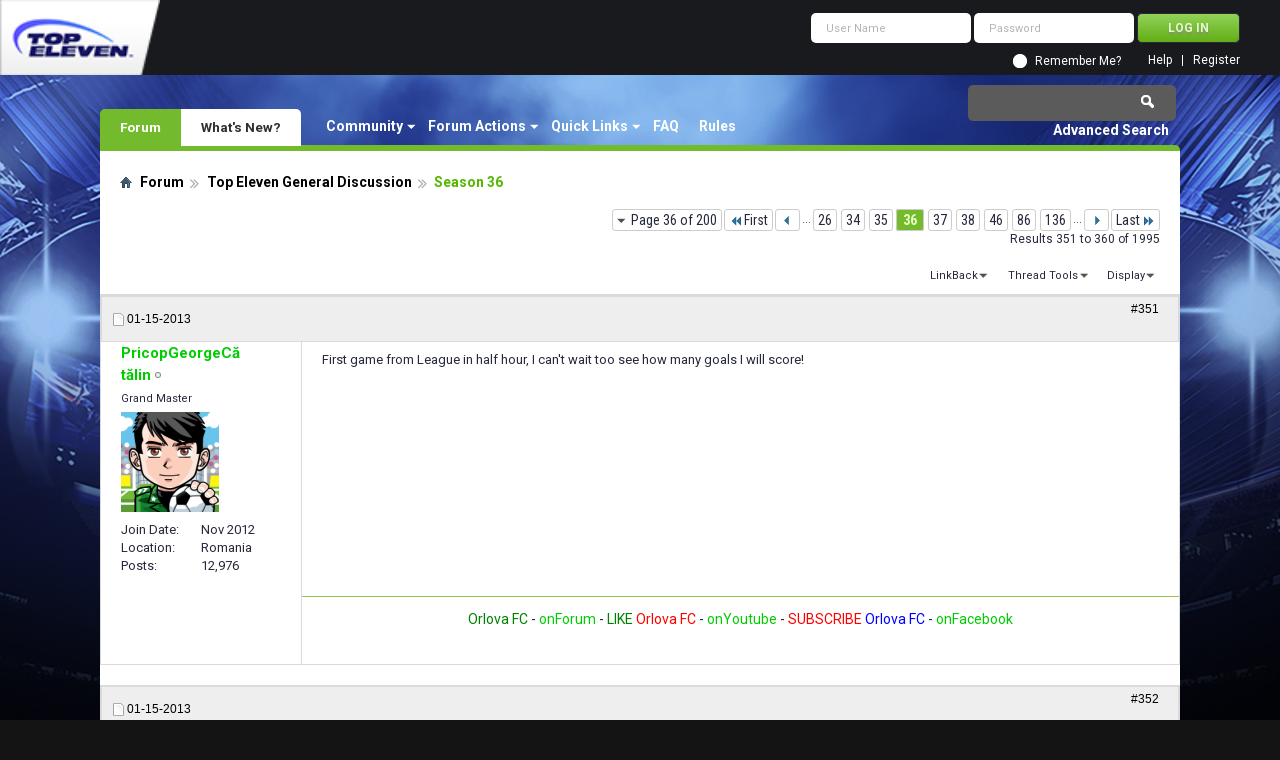

--- FILE ---
content_type: text/html; charset=utf-8
request_url: https://forum.topeleven.com/top-eleven-general-discussion/1449-season-36-a-36.html
body_size: 14036
content:
<!DOCTYPE html PUBLIC "-//W3C//DTD XHTML 1.0 Transitional//EN" "http://www.w3.org/TR/xhtml1/DTD/xhtml1-transitional.dtd">
<html xmlns="http://www.w3.org/1999/xhtml" dir="ltr" lang="en" id="vbulletin_html">
<head>
<base href="https://forum.topeleven.com/" /><!--[if IE]></base><![endif]-->
	<meta http-equiv="Content-Type" content="text/html; charset=utf-8" />
<meta id="e_vb_meta_bburl" name="vb_meta_bburl" content="https://forum.topeleven.com" />

<meta name="generator" content="vBulletin 4.2.4" />

	<link rel="Shortcut Icon" href="https://forum.topeleven.com/favicon.ico" type="image/x-icon" />








	
		<script type="text/javascript" src="https://ajax.googleapis.com/ajax/libs/yui/2.9.0/build/yuiloader-dom-event/yuiloader-dom-event.js"></script>
	

<script type="text/javascript">
<!--
	if (typeof YAHOO === 'undefined') // Load ALL YUI Local
	{
		document.write('<script type="text/javascript" src="https://forum.topeleven.com/clientscript/yui/yuiloader-dom-event/yuiloader-dom-event.js?v=424"><\/script>');
		document.write('<script type="text/javascript" src="https://forum.topeleven.com/clientscript/yui/connection/connection-min.js?v=424"><\/script>');
		var yuipath = 'clientscript/yui';
		var yuicombopath = '';
		var remoteyui = false;
	}
	else	// Load Rest of YUI remotely (where possible)
	{
		var yuipath = 'https://ajax.googleapis.com/ajax/libs/yui/2.9.0/build';
		var yuicombopath = '';
		var remoteyui = true;
		if (!yuicombopath)
		{
			document.write('<script type="text/javascript" src="https://ajax.googleapis.com/ajax/libs/yui/2.9.0/build/connection/connection-min.js?v=424"><\/script>');
		}
	}
	var SESSIONURL = "s=4945fd12b7ca9bcdda9c77f56306c43f&";
	var SECURITYTOKEN = "guest";
	var IMGDIR_MISC = "images/misc";
	var IMGDIR_BUTTON = "images/buttons";
	var vb_disable_ajax = parseInt("0", 10);
	var SIMPLEVERSION = "424";
	var BBURL = "https://forum.topeleven.com";
	var LOGGEDIN = 0 > 0 ? true : false;
	var THIS_SCRIPT = "showthread";
	var RELPATH = "showthread.php?t=1449&amp;page=36";
	var PATHS = {
		forum : "",
		cms   : "",
		blog  : ""
	};
	var AJAXBASEURL = "https://forum.topeleven.com/";
// -->
</script>
<script type="text/javascript" src="https://forum.topeleven.com/clientscript/vbulletin-core.js?v=424"></script>





	<link rel="stylesheet" type="text/css" href="https://forum.topeleven.com/css.php?styleid=7&amp;langid=1&amp;d=1686038418&amp;td=ltr&amp;sheet=bbcode.css,editor.css,popupmenu.css,reset-fonts.css,vbulletin.css,vbulletin-chrome.css,vbulletin-formcontrols.css,vbseo_buttons.css,vbseo_buttons_fix.css" />

	<!--[if lt IE 8]>
	<link rel="stylesheet" type="text/css" href="https://forum.topeleven.com/css.php?styleid=7&amp;langid=1&amp;d=1686038418&amp;td=ltr&amp;sheet=popupmenu-ie.css,vbulletin-ie.css,vbulletin-chrome-ie.css,vbulletin-formcontrols-ie.css,editor-ie.css" />
	<![endif]-->


<!-- Google tag (gtag.js) -->
<script async src="https://www.googletagmanager.com/gtag/js?id=G-ZKDBBV4CNF"></script>
<script>
  window.dataLayer = window.dataLayer || [];
  function gtag(){dataLayer.push(arguments);}
  gtag('js', new Date());

  gtag('config', 'G-ZKDBBV4CNF');
</script>

    <!-- App Indexing for Google Search -->
    <link href="android-app://com.quoord.tapatalkpro.activity/tapatalk/forum.topeleven.com?location=topic&amp;page=36&amp;perpage=10&amp;fid=177&amp;tid=1449&amp;channel=google-indexing" rel="alternate" />
    <link href="ios-app://307880732/tapatalk/forum.topeleven.com?location=topic&amp;page=36&amp;perpage=10&amp;fid=177&amp;tid=1449&amp;channel=google-indexing" rel="alternate" />
    
        <meta property="al:android:package" content="com.quoord.tapatalkpro.activity" />
        <meta property="al:android:url" content="tapatalk://forum.topeleven.com?location=topic&amp;page=36&amp;perpage=10&amp;fid=177&amp;tid=1449&amp;channel=facebook-indexing" />
        <meta property="al:android:app_name" content="Tapatalk" />
        <meta property="al:ios:url" content="tapatalk://forum.topeleven.com?location=topic&amp;page=36&amp;perpage=10&amp;fid=177&amp;tid=1449&amp;channel=facebook-indexing" />
        <meta property="al:ios:app_store_id" content="307880732" />
        <meta property="al:ios:app_name" content="Tapatalk" />
        
        <!-- twitter app card start-->
        <!-- https://dev.twitter.com/docs/cards/types/app-card -->
        <meta name="twitter:card" content="summary" />
        <meta name="twitter:site" content="@tapatalk" />
        <meta name="twitter:title" content="Season 36" />
        <meta name="twitter:description" content="Top Eleven Forum" />
        
        <meta name="twitter:app:id:iphone" content="307880732" />
        <meta name="twitter:app:url:iphone" content="tapatalk://forum.topeleven.com?location=topic&amp;page=36&amp;perpage=10&amp;fid=177&amp;tid=1449&amp;channel=twitter-indexing" />
        <meta name="twitter:app:id:ipad" content="307880732" />
        <meta name="twitter:app:url:ipad" content="tapatalk://forum.topeleven.com?location=topic&amp;page=36&amp;perpage=10&amp;fid=177&amp;tid=1449&amp;channel=twitter-indexing" />
        <meta name="twitter:app:id:googleplay" content="com.quoord.tapatalkpro.activity" />
        <meta name="twitter:app:url:googleplay" content="tapatalk://forum.topeleven.com?location=topic&amp;page=36&amp;perpage=10&amp;fid=177&amp;tid=1449&amp;channel=twitter-indexing" />
        <!-- twitter app card -->
        
	<meta name="keywords" content="Season,36,season, league, zidane, chance, papaleo, goals, minutes, maryan, running, l.mcnamara, invincibles, needed, mensah, tackled, keeper, defence, hatrick, hands, straight, missed, packed, islington, front, collected, trophy, lifted, holding, winning, trophies, treble, open-top, parade, stacey, captain, found, consistency, short, scoring, remembered, thing, heads, start, score, losing, completed, reach, stuck, madmad, managed, history" />
	<meta name="description" content="First game from League in half hour, I can't wait too see how many goals I will score!" />

	<title> Season 36 - Page 36</title>
	<link rel="canonical" href="https://forum.topeleven.com/top-eleven-general-discussion/1449-season-36-a-36.html" />
	
	
	
	
	
	
	
	
	

	
		<link rel="stylesheet" type="text/css" href="https://forum.topeleven.com/css.php?styleid=7&amp;langid=1&amp;d=1686038418&amp;td=ltr&amp;sheet=toolsmenu.css,postlist.css,showthread.css,postbit.css,options.css,attachment.css,poll.css,lightbox.css" />
	
	<!--[if lt IE 8]><link rel="stylesheet" type="text/css" href="https://forum.topeleven.com/css.php?styleid=7&amp;langid=1&amp;d=1686038418&amp;td=ltr&amp;sheet=toolsmenu-ie.css,postlist-ie.css,showthread-ie.css,postbit-ie.css,poll-ie.css" /><![endif]-->
<link rel="stylesheet" type="text/css" href="https://forum.topeleven.com/css.php?styleid=7&amp;langid=1&amp;d=1686038418&amp;td=ltr&amp;sheet=additional.css" />
<script type="text/javascript" src="https://forum.topeleven.com/vbseo/resources/scripts/vbseo_ui.js?v=a4"></script>
<script type="text/javascript">
 YAHOO.util.Event.onDOMReady(function (){
 	vbseoui = new vBSEO_UI();
 	vbseoui.page_init(Array('postbody','blogbit','content','postcontainer','vbseo_like_postbit'), Array("php",1));
 });
</script>

</head>

<body>


<!-- Tapatalk Detect body start -->
<script type="text/javascript">if (typeof(tapatalkDetect) == "function") tapatalkDetect()</script>
<!-- Tapatalk Detect banner body end -->

<div class="above_body"> <!-- closing tag is in template navbar -->
<div id="header" class="floatcontainer doc_header">
	<div><a onclick="_gaq.push(['_trackEvent', 'Outgoing', 'www.topeleven.com', '/']);" name="top" href="http://www.topeleven.com/" class="logo-image"><img src="https://forum.topeleven.com/images/mobile/topeleven-logo.png" alt="Top Eleven Forum - Powered by vBulletin" /></a></div>
	<div id="toplinks" class="toplinks">
		
<div style="om_loginform">
			<script type="text/javascript" src="https://forum.topeleven.com/clientscript/vbulletin_md5.js?v=424"></script>
			<form id="navbar_loginform" action="https://forum.topeleven.com/login.php?do=login" method="post" onsubmit="md5hash(vb_login_password, vb_login_md5password, vb_login_md5password_utf, 0)">
				<fieldset id="logindetails" class="logindetails">
					<div>
						<div>
					<input type="text" class="textbox default-value" name="vb_login_username" id="navbar_username" size="10" accesskey="u" tabindex="101" value="User Name" />
					<input type="password" class="textbox" tabindex="102" name="vb_login_password" id="navbar_password" size="10" />
					<input type="text" class="textbox default-value" tabindex="102" name="vb_login_password_hint" id="navbar_password_hint" size="10" value="Password" style="display:none;" />
					<input type="submit" class="loginbutton" tabindex="104" value="Log in" title="Enter your username and password in the boxes provided to login, or click the 'register' button to create a profile for yourself." accesskey="s" />
						</div>
					</div>
				</fieldset>
				<div id="remember" class="remember">
					<input type="checkbox" name="cookieuser" value="1" id="cb_cookieuser_navbar" class="cb_cookieuser_navbar" accesskey="c" tabindex="103" /> <label for="cb_cookieuser_navbar">Remember Me?</label>
				</div>

				<input type="hidden" name="s" value="4945fd12b7ca9bcdda9c77f56306c43f" />
				<input type="hidden" name="securitytoken" value="guest" />
				<input type="hidden" name="do" value="login" />
				<input type="hidden" name="vb_login_md5password" />
				<input type="hidden" name="vb_login_md5password_utf" />
			</form>
			<script type="text/javascript">
			YAHOO.util.Dom.setStyle('navbar_password_hint', "display", "inline");
			YAHOO.util.Dom.setStyle('navbar_password', "display", "none");
			vB_XHTML_Ready.subscribe(function()
			{
			//
				YAHOO.util.Event.on('navbar_username', "focus", navbar_username_focus);
				YAHOO.util.Event.on('navbar_username', "blur", navbar_username_blur);
				YAHOO.util.Event.on('navbar_password_hint', "focus", navbar_password_hint);
				YAHOO.util.Event.on('navbar_password', "blur", navbar_password);
			});
			
			function navbar_username_focus(e)
			{
			//
				var textbox = YAHOO.util.Event.getTarget(e);
				if (textbox.value == 'User Name')
				{
				//
					textbox.value='';
					textbox.style.color='#26293c';
				}
			}

			function navbar_username_blur(e)
			{
			//
				var textbox = YAHOO.util.Event.getTarget(e);
				if (textbox.value == '')
				{
				//
					textbox.value='User Name';
					textbox.style.color='#26293c';
				}
			}
			
			function navbar_password_hint(e)
			{
			//
				var textbox = YAHOO.util.Event.getTarget(e);
				
				YAHOO.util.Dom.setStyle('navbar_password_hint', "display", "none");
				YAHOO.util.Dom.setStyle('navbar_password', "display", "inline");
				YAHOO.util.Dom.get('navbar_password').focus();
			}

			function navbar_password(e)
			{
			//
				var textbox = YAHOO.util.Event.getTarget(e);
				
				if (textbox.value == '')
				{
					YAHOO.util.Dom.setStyle('navbar_password_hint', "display", "inline");
					YAHOO.util.Dom.setStyle('navbar_password', "display", "none");
				}
			}
			</script>
				</div>

			<ul class="nouser">
			
				<li><a href="https://forum.topeleven.com/register.php" rel="nofollow">Register</a></li>
			
				<li><a rel="help" href="https://forum.topeleven.com/faq.php">Help</a></li>
				
				
			</ul>
		
	</div>
	<div class="ad_global_header">
		
		
	</div>
	<hr />
</div>
<div id="navbar" class="navbar">
	<ul id="navtabs" class="navtabs floatcontainer">
		
		
	
		<li class="selected" id="vbtab_forum">
			<a class="navtab" href="/">Forum</a>
		</li>
		
		
			<ul class="floatcontainer">
				
					
						<li class="popupmenu" id="vbmenu_community">
							<a href="javascript://" class="popupctrl">Community</a>
							<ul class="popupbody popuphover">
								
									<li id="vbclink_members"><a href="https://forum.topeleven.com/members/list/">Member List</a></li>
								
							</ul>
						</li>
					
				
					
						<li class="popupmenu" id="vbmenu_actions">
							<a href="javascript://" class="popupctrl">Forum Actions</a>
							<ul class="popupbody popuphover">
								
									<li id="vbalink_mfr"><a rel="nofollow" href="https://forum.topeleven.com/forumdisplay.php?do=markread&amp;markreadhash=guest">Mark Forums Read</a></li>
								
							</ul>
						</li>
					
				
					
						<li class="popupmenu" id="vbmenu_qlinks">
							<a href="javascript://" class="popupctrl">Quick Links</a>
							<ul class="popupbody popuphover">
								
									<li id="vbqlink_posts"><a href="https://forum.topeleven.com/search.php?do=getdaily&amp;contenttype=vBForum_Post">Today's Posts</a></li>
								
									<li id="vbqlink_leaders"><a href="https://forum.topeleven.com/showgroups.php">View Site Leaders</a></li>
								
							</ul>
						</li>
					
				
					
						
							<li id="vbflink_faq"><a href="https://forum.topeleven.com/faq.php">FAQ</a></li>
						
					
				
					
						
							<li id="link_mza4_288"><a rel="nofollow" href="/misc.php?do=showrules">Rules</a></li>
						
					
				
			</ul>
		

	
		<li  id="vbtab_whatsnew">
			<a class="navtab" href="https://forum.topeleven.com/activity.php">What's New?</a>
		</li>
		
		

		
	</ul>
	
		<div id="globalsearch" class="globalsearch">
			<form action="https://forum.topeleven.com/search.php?do=process" method="post" id="navbar_search" class="navbar_search">
				
				<input type="hidden" name="securitytoken" value="guest" />
				<input type="hidden" name="do" value="process" />
				<span class="textboxcontainer"><span><input type="text" value="" name="query" class="textbox" tabindex="99"/></span></span>
				<span class="buttoncontainer"><span><input type="image" class="searchbutton" src="images/buttons/search.png" name="submit" onclick="document.getElementById('navbar_search').submit;" tabindex="100"/></span></span>
			</form>
			<ul class="navbar_advanced_search">
				<li><a href="https://forum.topeleven.com/search.php" accesskey="4">Advanced Search</a></li>
				
			</ul>
		</div>
	
</div>
</div><!-- closing div for above_body -->

<div class="body_wrapper">
<div id="breadcrumb" class="breadcrumb">
	<ul class="floatcontainer">
		<li class="navbithome"><a href="https://forum.topeleven.com/forum.php" accesskey="1"><img src="https://forum.topeleven.com/images/misc/navbit-home.png" alt="Home" /></a></li>
		
	<li class="navbit"><a href="https://forum.topeleven.com/forum.php">Forum</a></li>

	<li class="navbit"><a href="https://forum.topeleven.com/top-eleven-general-discussion/">Top Eleven General Discussion</a></li>

		
	<li class="navbit lastnavbit"><span> Season 36</span></li>

	</ul>
	<hr />
</div>









	<div id="above_postlist" class="above_postlist">
		
		<div id="pagination_top" class="pagination_top">
		
			<form action="https://forum.topeleven.com/top-eleven-general-discussion/1449-season-36-a-136.html" method="get" class="pagination popupmenu nohovermenu">
<input type="hidden" name="t" value="1449" /><input type="hidden" name="s" value="4945fd12b7ca9bcdda9c77f56306c43f" />
	
		<span><a href="javascript://" class="popupctrl">Page 36 of 200</a></span>
		
		<span class="first_last"><a rel="start" href="https://forum.topeleven.com/top-eleven-general-discussion/1449-season-36-a.html" title="First Page - Results 1 to 10 of 1,995"><img src="https://forum.topeleven.com/images/pagination/first-right.png" alt="First" />First</a></span>
		
		
		<span class="prev_next"><a rel="prev" href="https://forum.topeleven.com/top-eleven-general-discussion/1449-season-36-a-35.html" title="Prev Page - Results 341 to 350 of 1,995"><img src="https://forum.topeleven.com/images/pagination/previous-right.png" alt="Previous" /></a></span>
		
		
		<span class="separator">...</span>
		
		<span><a href="https://forum.topeleven.com/top-eleven-general-discussion/1449-season-36-a-26.html" title="Show results 251 to 260 of 1,995"><!---10-->26</a></span><span><a href="https://forum.topeleven.com/top-eleven-general-discussion/1449-season-36-a-34.html" title="Show results 331 to 340 of 1,995">34</a></span><span><a href="https://forum.topeleven.com/top-eleven-general-discussion/1449-season-36-a-35.html" title="Show results 341 to 350 of 1,995">35</a></span><span class="selected"><a href="javascript://" title="Results 351 to 360 of 1,995">36</a></span><span><a href="https://forum.topeleven.com/top-eleven-general-discussion/1449-season-36-a-37.html" title="Show results 361 to 370 of 1,995">37</a></span><span><a href="https://forum.topeleven.com/top-eleven-general-discussion/1449-season-36-a-38.html" title="Show results 371 to 380 of 1,995">38</a></span><span><a href="https://forum.topeleven.com/top-eleven-general-discussion/1449-season-36-a-46.html" title="Show results 451 to 460 of 1,995"><!--+10-->46</a></span><span><a href="https://forum.topeleven.com/top-eleven-general-discussion/1449-season-36-a-86.html" title="Show results 851 to 860 of 1,995"><!--+50-->86</a></span><span><a href="https://forum.topeleven.com/top-eleven-general-discussion/1449-season-36-a-136.html" title="Show results 1,351 to 1,360 of 1,995"><!--+100-->136</a></span>
		
		<span class="separator">...</span>
		
		
		<span class="prev_next"><a rel="next" href="https://forum.topeleven.com/top-eleven-general-discussion/1449-season-36-a-37.html" title="Next Page - Results 361 to 370 of 1,995"><img src="https://forum.topeleven.com/images/pagination/next-right.png" alt="Next" /></a></span>
		
		
		<span class="first_last"><a href="https://forum.topeleven.com/top-eleven-general-discussion/1449-season-36-a-200.html" title="Last Page - Results 1,991 to 1,995 of 1,995">Last<img src="https://forum.topeleven.com/images/pagination/last-right.png" alt="Last" /></a></span>
		
	
	<ul class="popupbody popuphover">
		<li class="formsubmit jumptopage"><label>Jump to page: <input type="text" name="page" size="4" /></label> <input type="submit" class="button" value="Go" /></li>
	</ul>
</form>
		
			<div id="postpagestats_above" class="postpagestats">
				Results 351 to 360 of 1995
			</div>
		</div>
	</div>
	<div id="pagetitle" class="pagetitle"><div id="vbseo-likes">
      <span class="vbseo-likes-count" onclick="vbseoui.tree_dropdown()"><img src="https://forum.topeleven.com/vbseo/resources/images/forum/vbseo_likes_heart.png" class="vbseo-likes-count-image" alt="Like Tree" />99<em>Likes</em></span>
      
      <div id="liketree_1.1449" class="vbseo-likes-container">

		<ul class="vbseo-likes-tabs">
			<li><a href="https://forum.topeleven.com/top-eleven-general-discussion/1449-season-36-a-36.html#" onclick="return vbseoui.treetab_click(0)">Top</a></li>
			<li><a href="https://forum.topeleven.com/top-eleven-general-discussion/1449-season-36-a-36.html#" onclick="return vbseoui.treetab_click(1)">All</a></li>
			
			<li><a href="https://forum.topeleven.com/top-eleven-general-discussion/1449-season-36-a-36.html#" onclick="return vbseoui.treetab_click(2)">This Page</a></li>
			
			<li class="vbseo-likes-fusion"></li>
		</ul>

		<ul class="vbseo-likes-list">
		
		<li></li>
		
		</ul>
	
	
	  </div>
</div>

<script type="text/javascript">
var vbseoui_pageids = "13483,13484,13488,13489,13492,13493,13495,13498,13500,13501";
</script>
 
		<h1>		
			Thread: <span class="threadtitle"><a href="https://forum.topeleven.com/top-eleven-general-discussion/1449-season-36-a-36.html" title="Reload this Page">Season 36</a></span>
		</h1>
		
	</div>
	<div id="thread_controls" class="thread_controls toolsmenu">
		<div>
		<ul id="postlist_popups" class="postlist_popups popupgroup">
			
			
			
			<li class="popupmenu" id="linkbacktools">
				<h6><a class="popupctrl" href="javascript://">LinkBack</a><a name="goto_linkback"></a></h6>
				<ul class="popupbody popuphover">
                                             
					<li><a href="https://forum.topeleven.com/top-eleven-general-discussion/1449-season-36-a.html" onclick="prompt('Use the following URL when referencing this thread from another forum or blog.','https://forum.topeleven.com/top-eleven-general-discussion/1449-season-36-a.html');return false;"><img class="inlineimg" src="https://forum.topeleven.com/vbseo/resources/images/forum/linkback_url.gif" alt="LinkBack URL" /> LinkBack URL</a></li>
					<li><a rel="nofollow" href="https://forum.topeleven.com/misc.php?do=linkbacks"><img class="inlineimg" src="https://forum.topeleven.com/vbseo/resources/images/forum/linkback_about.gif" alt="About LinkBacks" /> About LinkBacks</a></li>
					
				</ul>
			</li>
<li class="popupmenu" id="threadtools">
				<h6><a class="popupctrl" href="javascript://">Thread Tools</a></h6>
				<ul class="popupbody popuphover">
					<li><a href="https://forum.topeleven.com/top-eleven-general-discussion/1449-season-36-a-36-print.html" accesskey="3" rel="nofollow">Show Printable Version</a></li>
					
						<li><a href="https://forum.topeleven.com/sendmessage.php?do=sendtofriend&amp;t=1449" rel="nofollow">Email this Page&hellip;</a></li>
					
					<li>
						
					</li>
					
				</ul>
			</li>

			

			

			

			
				<li class="popupmenu" id="displaymodes">
					<h6><a class="popupctrl" href="javascript://">Display</a></h6>
					<ul class="popupbody popuphover">
						<li><label>Linear Mode</label></li>
						<li><a rel="nofollow" href="https://forum.topeleven.com/top-eleven-general-discussion/1449-season-36-a.html?mode=hybrid"> Switch to Hybrid Mode</a></li>
						<li><a rel="nofollow" href="https://forum.topeleven.com/top-eleven-general-discussion/1449-season-36-a-36.html?mode=threaded#post13483"> Switch to Threaded Mode</a></li>
					</ul>
				</li>
			

			
			</ul>
		</div>
	</div>

<div id="postlist" class="postlist restrain">
	

	
		<ol id="posts" class="posts" start="1">
			
<li class="postbitlegacy postbitim postcontainer old" id="post_13483">
<!-- see bottom of postbit.css for .userinfo .popupmenu styles -->

	<div class="posthead">
			<span class="postdate old">
				
					<span class="date">01-15-2013</span>
				
			</span>
			<span class="nodecontrols">		
				
					<a name="post13483" href="https://forum.topeleven.com/top-eleven-general-discussion/1449-season-36-a-36.html#post13483" class="postcounter">#351</a><a id="postcount13483" name="351"></a>
				
				
				
			</span>
	</div>
	<div class="postdetails">
		<div class="userinfo">
			<div class="username_container">
			
				<div class="popupmenu memberaction">
	<a rel="nofollow" class="username offline " href="https://forum.topeleven.com/member.php?u=136" title="PricopGeorgeCătălin is offline"><strong>PricopGeorgeCătălin</strong></a>
	
</div>
				<img class="inlineimg onlinestatus" src="https://forum.topeleven.com/images/statusicon/user-offline.png" alt="PricopGeorgeCătălin is offline" border="0" />

			
			</div>
			<span class="usertitle">
				Grand Master
			</span>
			
			
			
			
			<a rel="nofollow" class="postuseravatar" href="https://forum.topeleven.com/member.php?u=136" title="PricopGeorgeCătălin is offline">
				<img src="https://forum.topeleven.com/image.php?u=136&amp;dateline=1454605947" alt="PricopGeorgeCătălin's Avatar" title="PricopGeorgeCătălin's Avatar" />
			</a>
			 
			
				<hr />
				<dl class="userinfo_extra">
					<dt>Join Date</dt> <dd>Nov 2012</dd>
					<dt>Location</dt> <dd>Romania</dd>
					
					<dt>Posts</dt> <dd>12,976</dd>	
					
				</dl>
				
				
				<div class="imlinks">
					    
				</div>
			
		</div>
		<div class="postbody">
			<div class="postrow has_after_content">
				
				


						
							
							
						
						
				<div class="content">
					<div id="post_message_13483">
						<blockquote class="postcontent restore ">
							First game from League in half hour, I can't wait too see how many goals I will score!
						</blockquote>
					</div>

					
				</div>
			</div>
			
			<div class="after_content">
				
				
<div class="vbseo_buttons" id="lkbtn_1.1449.13483">

    <div class="vbseo_liked" style="display:none"></div>


</div>

				
					
				
				
					<blockquote class="signature restore"><div class="signaturecontainer"><div style="text-align: center;"><font color="#008000">Orlova FC</font> - <a href="http://forum.topeleven.com/team-showcase/11237-orlova-fc-czech-republic-%3B-romania.html" target="_blank">onForum</a> - <font color="#008000">LIKE</font> <font color="#FF0000">Orlova FC</font> -<a onclick="_gaq.push(['_trackEvent', 'Outgoing', 'www.youtube.com', '/user/TopElevenRomania']);" href="http://www.youtube.com/user/TopElevenRomania" target="_blank"> onYoutube</a> - <font color="#FF0000">SUBSCRIBE</font> <font color="#0000FF">Orlova FC</font> - <a onclick="_gaq.push(['_trackEvent', 'Outgoing', 'facebook.com', '/orlovafc']);" href="http://facebook.com/orlovafc" target="_blank">onFacebook</a><br />
</div></div></blockquote>
				
				
			</div>
			
			<div class="cleardiv"></div>
		</div>
	</div>
		<div class="postfoot">
			<!-- <div class="postfoot_container"> -->
			<div class="textcontrols floatcontainer">
				<span class="postcontrols">
					<img style="display:none" id="progress_13483" src="https://forum.topeleven.com/images/misc/progress.gif" alt="" />
					
					
					
					
				</span>
				<span class="postlinking">
					
						
					

					
					
					
					

					
					

					
					
					
					
					
				</span>
			<!-- </div> -->
			</div>
		</div>
	<hr />
</li>

<li class="postbitlegacy postbitim postcontainer old" id="post_13484">
<!-- see bottom of postbit.css for .userinfo .popupmenu styles -->

	<div class="posthead">
			<span class="postdate old">
				
					<span class="date">01-15-2013</span>
				
			</span>
			<span class="nodecontrols">		
				
					<a name="post13484" href="https://forum.topeleven.com/top-eleven-general-discussion/1449-season-36-a-36.html#post13484" class="postcounter">#352</a><a id="postcount13484" name="352"></a>
				
				
				
			</span>
	</div>
	<div class="postdetails">
		<div class="userinfo">
			<div class="username_container">
			
				<div class="popupmenu memberaction">
	<a rel="nofollow" class="username offline " href="https://forum.topeleven.com/member.php?u=218" title="July Fourth is offline"><strong><span style="font-weight:bold;color:purple;">July Fourth</span></strong></a>
	
</div>
				<img class="inlineimg onlinestatus" src="https://forum.topeleven.com/images/statusicon/user-offline.png" alt="July Fourth is offline" border="0" />

			
			</div>
			<span class="usertitle">
				VIP
			</span>
			
			
			
			
			<a rel="nofollow" class="postuseravatar" href="https://forum.topeleven.com/member.php?u=218" title="July Fourth is offline">
				<img src="https://forum.topeleven.com/image.php?u=218&amp;dateline=1400012735" alt="July Fourth's Avatar" title="July Fourth's Avatar" />
			</a>
			 
			
				<hr />
				<dl class="userinfo_extra">
					<dt>Join Date</dt> <dd>Nov 2012</dd>
					
					
					<dt>Posts</dt> <dd>15,386</dd>	
					
				</dl>
				
				
				<div class="imlinks">
					    
				</div>
			
		</div>
		<div class="postbody">
			<div class="postrow has_after_content">
				
				


						
						
				<div class="content">
					<div id="post_message_13484">
						<blockquote class="postcontent restore ">
							<div class="bbcode_container">
	<div class="bbcode_quote">
		<div class="quote_container">
			<div class="bbcode_quote_container"></div>
			
				<div class="bbcode_postedby">
					<img src="https://forum.topeleven.com/images/misc/quote_icon.png" alt="Quote" /> Originally Posted by <strong>Kemi</strong>
					<a href="https://forum.topeleven.com/top-eleven-general-discussion/1449-season-36-a-post13452.html#post13452" rel="nofollow"><img class="inlineimg" src="https://forum.topeleven.com/images/buttons/viewpost-right.png" alt="View Post" /></a>
				</div>
				<div class="message">Thanks mate <img src="https://forum.topeleven.com/images/smilies/smile.png" border="0" alt="" title="Smile" class="inlineimg" /><br />
<br />
BTW, just noticed that my cup opponent is indeed at 30.9 strength and is L5, but it seems like he has abandoned his team. Am I going to have any chance against him?<br />
<br />
<a href="https://forum.topeleven.com/attachments/top-eleven-general-discussion/891-season-36-111.jpg"  title="Name:  
Views: 
Size:  ">Attachment 891</a></div>
			
		</div>
	</div>
</div>If you attend both games then I believe a victory for your team is more than possible, the possession bonus could tilt the game in your favour, I played Level 16 away and won 3-2 and got through on away goals in the 89th minute last season.
						</blockquote>
					</div>

					
				</div>
			</div>
			
			<div class="after_content">
				
				
<div class="vbseo_buttons" id="lkbtn_1.1449.13484">

    <div class="vbseo_liked" style="display:none"></div>


</div>

				
				
					<blockquote class="signature restore"><div class="signaturecontainer"><div style="text-align: center;"><span style="font-family: Trebuchet MS"><font size="5"><font color="#FF0000">*Retired From Top Eleven*</font></font></span></div></div></blockquote>
				
				
			</div>
			
			<div class="cleardiv"></div>
		</div>
	</div>
		<div class="postfoot">
			<!-- <div class="postfoot_container"> -->
			<div class="textcontrols floatcontainer">
				<span class="postcontrols">
					<img style="display:none" id="progress_13484" src="https://forum.topeleven.com/images/misc/progress.gif" alt="" />
					
					
					
					
				</span>
				<span class="postlinking">
					
						
					

					
					
					
					

					
					

					
					
					
					
					
				</span>
			<!-- </div> -->
			</div>
		</div>
	<hr />
</li>

<li class="postbitlegacy postbitim postcontainer old" id="post_13488">
<!-- see bottom of postbit.css for .userinfo .popupmenu styles -->

	<div class="posthead">
			<span class="postdate old">
				
					<span class="date">01-15-2013</span>
				
			</span>
			<span class="nodecontrols">		
				
					<a name="post13488" href="https://forum.topeleven.com/top-eleven-general-discussion/1449-season-36-a-36.html#post13488" class="postcounter">#353</a><a id="postcount13488" name="353"></a>
				
				
				
			</span>
	</div>
	<div class="postdetails">
		<div class="userinfo">
			<div class="username_container">
			
				<div class="popupmenu memberaction">
	<a rel="nofollow" class="username offline " href="https://forum.topeleven.com/member.php?u=5350" title="thantko is offline"><strong>thantko</strong></a>
	
</div>
				<img class="inlineimg onlinestatus" src="https://forum.topeleven.com/images/statusicon/user-offline.png" alt="thantko is offline" border="0" />

			
			</div>
			<span class="usertitle">
				Newbie
			</span>
			
			
			
			 
			
				<hr />
				<dl class="userinfo_extra">
					<dt>Join Date</dt> <dd>Jan 2013</dd>
					
					
					<dt>Posts</dt> <dd>1</dd>	
					
				</dl>
				
				
				<div class="imlinks">
					    
				</div>
			
		</div>
		<div class="postbody">
			<div class="postrow has_after_content">
				
				


						
						
				<div class="content">
					<div id="post_message_13488">
						<blockquote class="postcontent restore ">
							hi<br />
how can i do??? i cannot received token , yesterday i bought two twice token , but i cannot .. this is  bank account qiwi account  ..<a href="https://forum.topeleven.com/attachments/top-eleven-general-discussion/901d1358265734-season-36-1.png" id="attachment901" rel="nofollow" ><img src="https://forum.topeleven.com/attachments/top-eleven-general-discussion/901d1358265734t-season-36-1.png" border="0" alt="Season 36-1.png" class="thumbnail" style="float:CONFIG" /></a><a href="https://forum.topeleven.com/attachments/top-eleven-general-discussion/902d1358265734-season-36-2.png" id="attachment902" rel="nofollow" ><img src="https://forum.topeleven.com/attachments/top-eleven-general-discussion/902d1358265734t-season-36-2.png" border="0" alt="Season 36-2.png" class="thumbnail" style="float:CONFIG" /></a>
						</blockquote>
					</div>

					
				</div>
			</div>
			
			<div class="after_content">
				
				
<div class="vbseo_buttons" id="lkbtn_1.1449.13488">

    <div class="vbseo_liked" style="display:none"></div>


</div>

				
				
				
			</div>
			
			<div class="cleardiv"></div>
		</div>
	</div>
		<div class="postfoot">
			<!-- <div class="postfoot_container"> -->
			<div class="textcontrols floatcontainer">
				<span class="postcontrols">
					<img style="display:none" id="progress_13488" src="https://forum.topeleven.com/images/misc/progress.gif" alt="" />
					
					
					
					
				</span>
				<span class="postlinking">
					
						
					

					
					
					
					

					
					

					
					
					
					
					
				</span>
			<!-- </div> -->
			</div>
		</div>
	<hr />
</li>

<li class="postbitlegacy postbitim postcontainer old" id="post_13489">
<!-- see bottom of postbit.css for .userinfo .popupmenu styles -->

	<div class="posthead">
			<span class="postdate old">
				
					<span class="date">01-15-2013</span>
				
			</span>
			<span class="nodecontrols">		
				
					<a name="post13489" href="https://forum.topeleven.com/top-eleven-general-discussion/1449-season-36-a-36.html#post13489" class="postcounter">#354</a><a id="postcount13489" name="354"></a>
				
				
				
			</span>
	</div>
	<div class="postdetails">
		<div class="userinfo">
			<div class="username_container">
			
				<div class="popupmenu memberaction">
	<a rel="nofollow" class="username offline " href="https://forum.topeleven.com/member.php?u=136" title="PricopGeorgeCătălin is offline"><strong>PricopGeorgeCătălin</strong></a>
	
</div>
				<img class="inlineimg onlinestatus" src="https://forum.topeleven.com/images/statusicon/user-offline.png" alt="PricopGeorgeCătălin is offline" border="0" />

			
			</div>
			<span class="usertitle">
				Grand Master
			</span>
			
			
			
			
			<a rel="nofollow" class="postuseravatar" href="https://forum.topeleven.com/member.php?u=136" title="PricopGeorgeCătălin is offline">
				<img src="https://forum.topeleven.com/image.php?u=136&amp;dateline=1454605947" alt="PricopGeorgeCătălin's Avatar" title="PricopGeorgeCătălin's Avatar" />
			</a>
			 
			
				<hr />
				<dl class="userinfo_extra">
					<dt>Join Date</dt> <dd>Nov 2012</dd>
					<dt>Location</dt> <dd>Romania</dd>
					
					<dt>Posts</dt> <dd>12,976</dd>	
					
				</dl>
				
				
				<div class="imlinks">
					    
				</div>
			
		</div>
		<div class="postbody">
			<div class="postrow has_after_content">
				
				


						
						
				<div class="content">
					<div id="post_message_13489">
						<blockquote class="postcontent restore ">
							@thantko, please write a mail to support@nordeus.eu, thank you.
						</blockquote>
					</div>

					
				</div>
			</div>
			
			<div class="after_content">
				
				
<div class="vbseo_buttons" id="lkbtn_1.1449.13489">

    <div class="vbseo_liked" style="display:none"></div>


</div>

				
				
					<blockquote class="signature restore"><div class="signaturecontainer"><div style="text-align: center;"><font color="#008000">Orlova FC</font> - <a href="http://forum.topeleven.com/team-showcase/11237-orlova-fc-czech-republic-%3B-romania.html" target="_blank">onForum</a> - <font color="#008000">LIKE</font> <font color="#FF0000">Orlova FC</font> -<a onclick="_gaq.push(['_trackEvent', 'Outgoing', 'www.youtube.com', '/user/TopElevenRomania']);" href="http://www.youtube.com/user/TopElevenRomania" target="_blank"> onYoutube</a> - <font color="#FF0000">SUBSCRIBE</font> <font color="#0000FF">Orlova FC</font> - <a onclick="_gaq.push(['_trackEvent', 'Outgoing', 'facebook.com', '/orlovafc']);" href="http://facebook.com/orlovafc" target="_blank">onFacebook</a><br />
</div></div></blockquote>
				
				
			</div>
			
			<div class="cleardiv"></div>
		</div>
	</div>
		<div class="postfoot">
			<!-- <div class="postfoot_container"> -->
			<div class="textcontrols floatcontainer">
				<span class="postcontrols">
					<img style="display:none" id="progress_13489" src="https://forum.topeleven.com/images/misc/progress.gif" alt="" />
					
					
					
					
				</span>
				<span class="postlinking">
					
						
					

					
					
					
					

					
					

					
					
					
					
					
				</span>
			<!-- </div> -->
			</div>
		</div>
	<hr />
</li>

<li class="postbitlegacy postbitim postcontainer old" id="post_13492">
<!-- see bottom of postbit.css for .userinfo .popupmenu styles -->

	<div class="posthead">
			<span class="postdate old">
				
					<span class="date">01-15-2013</span>
				
			</span>
			<span class="nodecontrols">		
				
					<a name="post13492" href="https://forum.topeleven.com/top-eleven-general-discussion/1449-season-36-a-36.html#post13492" class="postcounter">#355</a><a id="postcount13492" name="355"></a>
				
				
				
			</span>
	</div>
	<div class="postdetails">
		<div class="userinfo">
			<div class="username_container">
			
				<div class="popupmenu memberaction">
	<a rel="nofollow" class="username offline " href="https://forum.topeleven.com/member.php?u=243" title="NTNK is offline"><strong>NTNK</strong></a>
	
</div>
				<img class="inlineimg onlinestatus" src="https://forum.topeleven.com/images/statusicon/user-offline.png" alt="NTNK is offline" border="0" />

			
			</div>
			<span class="usertitle">
				Serbian Forum Moderator
			</span>
			
			
			
			
			<a rel="nofollow" class="postuseravatar" href="https://forum.topeleven.com/member.php?u=243" title="NTNK is offline">
				<img src="https://forum.topeleven.com/image.php?u=243&amp;dateline=1450041060" alt="NTNK's Avatar" title="NTNK's Avatar" />
			</a>
			 
			
				<hr />
				<dl class="userinfo_extra">
					<dt>Join Date</dt> <dd>Nov 2012</dd>
					<dt>Location</dt> <dd>Beograd, Serbia</dd>
					
					<dt>Posts</dt> <dd>4,810</dd>	
					
				</dl>
				
				
				<div class="imlinks">
					    
				</div>
			
		</div>
		<div class="postbody">
			<div class="postrow has_after_content">
				
				


						
						
				<div class="content">
					<div id="post_message_13492">
						<blockquote class="postcontent restore ">
							<b><div style="text-align: center;">First league away match and win ofc...hahahaha<br />
Kowach scorer...and 1 injury and recovered... <img src="https://forum.topeleven.com/images/smilies/smile.png" border="0" alt="" title="Smile" class="inlineimg" /><br />
<br />
<img src="http://i1358.photobucket.com/albums/q769/kowach84/mec_zpsede9002a.png" border="0" alt="" /><br />
<br />
</div></b>
						</blockquote>
					</div>

					
				</div>
			</div>
			
			<div class="after_content">
				
				
<div class="vbseo_buttons" id="lkbtn_1.1449.13492">

    <div class="vbseo_liked" style="display:none"></div>


</div>

				
				
				
			</div>
			
			<div class="cleardiv"></div>
		</div>
	</div>
		<div class="postfoot">
			<!-- <div class="postfoot_container"> -->
			<div class="textcontrols floatcontainer">
				<span class="postcontrols">
					<img style="display:none" id="progress_13492" src="https://forum.topeleven.com/images/misc/progress.gif" alt="" />
					
					
					
					
				</span>
				<span class="postlinking">
					
						
					

					
					
					
					

					
					

					
					
					
					
					
				</span>
			<!-- </div> -->
			</div>
		</div>
	<hr />
</li>

<li class="postbitlegacy postbitim postcontainer old" id="post_13493">
<!-- see bottom of postbit.css for .userinfo .popupmenu styles -->

	<div class="posthead">
			<span class="postdate old">
				
					<span class="date">01-15-2013</span>
				
			</span>
			<span class="nodecontrols">		
				
					<a name="post13493" href="https://forum.topeleven.com/top-eleven-general-discussion/1449-season-36-a-36.html#post13493" class="postcounter">#356</a><a id="postcount13493" name="356"></a>
				
				
				
			</span>
	</div>
	<div class="postdetails">
		<div class="userinfo">
			<div class="username_container">
			
				<div class="popupmenu memberaction">
	<a rel="nofollow" class="username offline " href="https://forum.topeleven.com/member.php?u=218" title="July Fourth is offline"><strong><span style="font-weight:bold;color:purple;">July Fourth</span></strong></a>
	
</div>
				<img class="inlineimg onlinestatus" src="https://forum.topeleven.com/images/statusicon/user-offline.png" alt="July Fourth is offline" border="0" />

			
			</div>
			<span class="usertitle">
				VIP
			</span>
			
			
			
			
			<a rel="nofollow" class="postuseravatar" href="https://forum.topeleven.com/member.php?u=218" title="July Fourth is offline">
				<img src="https://forum.topeleven.com/image.php?u=218&amp;dateline=1400012735" alt="July Fourth's Avatar" title="July Fourth's Avatar" />
			</a>
			 
			
				<hr />
				<dl class="userinfo_extra">
					<dt>Join Date</dt> <dd>Nov 2012</dd>
					
					
					<dt>Posts</dt> <dd>15,386</dd>	
					
				</dl>
				
				
				<div class="imlinks">
					    
				</div>
			
		</div>
		<div class="postbody">
			<div class="postrow has_after_content">
				
				


						
						
				<div class="content">
					<div id="post_message_13493">
						<blockquote class="postcontent restore ">
							<div class="bbcode_container">
	<div class="bbcode_quote">
		<div class="quote_container">
			<div class="bbcode_quote_container"></div>
			
				<div class="bbcode_postedby">
					<img src="https://forum.topeleven.com/images/misc/quote_icon.png" alt="Quote" /> Originally Posted by <strong>Potemy</strong>
					<a href="https://forum.topeleven.com/top-eleven-general-discussion/1449-season-36-a-post13432.html#post13432" rel="nofollow"><img class="inlineimg" src="https://forum.topeleven.com/images/buttons/viewpost-right.png" alt="View Post" /></a>
				</div>
				<div class="message"><a href="https://forum.topeleven.com/attachments/top-eleven-general-discussion/888-season-36-r1-1.jpg"  title="Name:  
Views: 
Size:  ">Attachment 888</a> <a href="https://forum.topeleven.com/attachments/top-eleven-general-discussion/889-season-36-r1-2.jpg"  title="Name:  
Views: 
Size:  ">Attachment 889</a> <a href="https://forum.topeleven.com/attachments/top-eleven-general-discussion/890-season-36-r1-3.jpg"  title="Name:  
Views: 
Size:  ">Attachment 890</a><br />
<br />
Well, we were just robbed of 3 points. No time to think about it, though, got a CL match later. We'll do better for the rest of the season. We started with a more balanced formation, but went more offensive as the game went on and we couldn't score.<br />
<br />
Weirdly, by the 10th minute, we had had about 3 chances and no goals, but the stats still showed 0 shots to both sides, though. What's up with that?<br />
<br />
I'm really starting to think there's some hidden home advantage factor, and I'm not talking about the possession bonus, which went in my favour here.</div>
			
		</div>
	</div>
</div>I just noticed that his player got MOTM with an 8, When your goalie was given a 9.
						</blockquote>
					</div>

					
				</div>
			</div>
			
			<div class="after_content">
				
				
<div class="vbseo_buttons" id="lkbtn_1.1449.13493">

    <div class="vbseo_liked" style="display:none"></div>


</div>

				
				
					<blockquote class="signature restore"><div class="signaturecontainer"><div style="text-align: center;"><span style="font-family: Trebuchet MS"><font size="5"><font color="#FF0000">*Retired From Top Eleven*</font></font></span></div></div></blockquote>
				
				
			</div>
			
			<div class="cleardiv"></div>
		</div>
	</div>
		<div class="postfoot">
			<!-- <div class="postfoot_container"> -->
			<div class="textcontrols floatcontainer">
				<span class="postcontrols">
					<img style="display:none" id="progress_13493" src="https://forum.topeleven.com/images/misc/progress.gif" alt="" />
					
					
					
					
				</span>
				<span class="postlinking">
					
						
					

					
					
					
					

					
					

					
					
					
					
					
				</span>
			<!-- </div> -->
			</div>
		</div>
	<hr />
</li>

<li class="postbitlegacy postbitim postcontainer old" id="post_13495">
<!-- see bottom of postbit.css for .userinfo .popupmenu styles -->

	<div class="posthead">
			<span class="postdate old">
				
					<span class="date">01-15-2013</span>
				
			</span>
			<span class="nodecontrols">		
				
					<a name="post13495" href="https://forum.topeleven.com/top-eleven-general-discussion/1449-season-36-a-36.html#post13495" class="postcounter">#357</a><a id="postcount13495" name="357"></a>
				
				
				
			</span>
	</div>
	<div class="postdetails">
		<div class="userinfo">
			<div class="username_container">
			
				<div class="popupmenu memberaction">
	<a rel="nofollow" class="username offline " href="https://forum.topeleven.com/member.php?u=5121" title="Mar Wie is offline"><strong>Mar Wie</strong></a>
	
</div>
				<img class="inlineimg onlinestatus" src="https://forum.topeleven.com/images/statusicon/user-offline.png" alt="Mar Wie is offline" border="0" />

			
			</div>
			<span class="usertitle">
				Apprentice
			</span>
			
			
			
			
			<a rel="nofollow" class="postuseravatar" href="https://forum.topeleven.com/member.php?u=5121" title="Mar Wie is offline">
				<img src="https://forum.topeleven.com/image.php?u=5121&amp;dateline=1359712558" alt="Mar Wie's Avatar" title="Mar Wie's Avatar" />
			</a>
			 
			
				<hr />
				<dl class="userinfo_extra">
					<dt>Join Date</dt> <dd>Jan 2013</dd>
					
					
					<dt>Posts</dt> <dd>253</dd>	
					
				</dl>
				
				
				<div class="imlinks">
					    
				</div>
			
		</div>
		<div class="postbody">
			<div class="postrow has_after_content">
				
				


						
						
				<div class="content">
					<div id="post_message_13495">
						<blockquote class="postcontent restore ">
							<div class="bbcode_container">
	<div class="bbcode_quote">
		<div class="quote_container">
			<div class="bbcode_quote_container"></div>
			
				<div class="bbcode_postedby">
					<img src="https://forum.topeleven.com/images/misc/quote_icon.png" alt="Quote" /> Originally Posted by <strong>PricopGeorgeCătălin</strong>
					<a href="https://forum.topeleven.com/top-eleven-general-discussion/1449-season-36-a-36.html#post13483" rel="nofollow"><img class="inlineimg" src="https://forum.topeleven.com/images/buttons/viewpost-right.png" alt="View Post" /></a>
				</div>
				<div class="message">First game from League in half hour, I can't wait too see how many goals I will score!</div>
			
		</div>
	</div>
</div>All the best. I've to wait until 19:35 (GMT), and first CL Match kick off is at 21:24 (GMT), when I'm on my way home frome work...
						</blockquote>
					</div>

					
				</div>
			</div>
			
			<div class="after_content">
				
				
<div class="vbseo_buttons" id="lkbtn_1.1449.13495">

    <div class="vbseo_liked" style="display:none"></div>


</div>

				
				
				
			</div>
			
			<div class="cleardiv"></div>
		</div>
	</div>
		<div class="postfoot">
			<!-- <div class="postfoot_container"> -->
			<div class="textcontrols floatcontainer">
				<span class="postcontrols">
					<img style="display:none" id="progress_13495" src="https://forum.topeleven.com/images/misc/progress.gif" alt="" />
					
					
					
					
				</span>
				<span class="postlinking">
					
						
					

					
					
					
					

					
					

					
					
					
					
					
				</span>
			<!-- </div> -->
			</div>
		</div>
	<hr />
</li>

<li class="postbitlegacy postbitim postcontainer old" id="post_13498">
<!-- see bottom of postbit.css for .userinfo .popupmenu styles -->

	<div class="posthead">
			<span class="postdate old">
				
					<span class="date">01-15-2013</span>
				
			</span>
			<span class="nodecontrols">		
				
					<a name="post13498" href="https://forum.topeleven.com/top-eleven-general-discussion/1449-season-36-a-36.html#post13498" class="postcounter">#358</a><a id="postcount13498" name="358"></a>
				
				
				
			</span>
	</div>
	<div class="postdetails">
		<div class="userinfo">
			<div class="username_container">
			
				<div class="popupmenu memberaction">
	<a rel="nofollow" class="username offline " href="https://forum.topeleven.com/member.php?u=218" title="July Fourth is offline"><strong><span style="font-weight:bold;color:purple;">July Fourth</span></strong></a>
	
</div>
				<img class="inlineimg onlinestatus" src="https://forum.topeleven.com/images/statusicon/user-offline.png" alt="July Fourth is offline" border="0" />

			
			</div>
			<span class="usertitle">
				VIP
			</span>
			
			
			
			
			<a rel="nofollow" class="postuseravatar" href="https://forum.topeleven.com/member.php?u=218" title="July Fourth is offline">
				<img src="https://forum.topeleven.com/image.php?u=218&amp;dateline=1400012735" alt="July Fourth's Avatar" title="July Fourth's Avatar" />
			</a>
			 
			
				<hr />
				<dl class="userinfo_extra">
					<dt>Join Date</dt> <dd>Nov 2012</dd>
					
					
					<dt>Posts</dt> <dd>15,386</dd>	
					
				</dl>
				
				
				<div class="imlinks">
					    
				</div>
			
		</div>
		<div class="postbody">
			<div class="postrow has_after_content">
				
				


						
						
				<div class="content">
					<div id="post_message_13498">
						<blockquote class="postcontent restore ">
							<div class="bbcode_container">
	<div class="bbcode_quote">
		<div class="quote_container">
			<div class="bbcode_quote_container"></div>
			
				<div class="bbcode_postedby">
					<img src="https://forum.topeleven.com/images/misc/quote_icon.png" alt="Quote" /> Originally Posted by <strong>paulbonnick0504</strong>
					<a href="https://forum.topeleven.com/top-eleven-general-discussion/1449-season-36-a-post13373.html#post13373" rel="nofollow"><img class="inlineimg" src="https://forum.topeleven.com/images/buttons/viewpost-right.png" alt="View Post" /></a>
				</div>
				<div class="message">Just checked out my league and out of 14 teams only 3 are level 19 the rest are level 20 to 23....damn this is going to be hard</div>
			
		</div>
	</div>
</div>Looks like you are nearing the top levels of your server, If I ended up playing such a big gulf in Levels in a league like that, I would seriously play all 26 games with illegal formation and player condition at 0% and lose all 26 games on purpose.
						</blockquote>
					</div>

					
				</div>
			</div>
			
			<div class="after_content">
				
				
<div class="vbseo_buttons" id="lkbtn_1.1449.13498">

    <div class="vbseo_liked" style="display:none"></div>


</div>

				
				
					<blockquote class="signature restore"><div class="signaturecontainer"><div style="text-align: center;"><span style="font-family: Trebuchet MS"><font size="5"><font color="#FF0000">*Retired From Top Eleven*</font></font></span></div></div></blockquote>
				
				
			</div>
			
			<div class="cleardiv"></div>
		</div>
	</div>
		<div class="postfoot">
			<!-- <div class="postfoot_container"> -->
			<div class="textcontrols floatcontainer">
				<span class="postcontrols">
					<img style="display:none" id="progress_13498" src="https://forum.topeleven.com/images/misc/progress.gif" alt="" />
					
					
					
					
				</span>
				<span class="postlinking">
					
						
					

					
					
					
					

					
					

					
					
					
					
					
				</span>
			<!-- </div> -->
			</div>
		</div>
	<hr />
</li>

<li class="postbitlegacy postbitim postcontainer old" id="post_13500">
<!-- see bottom of postbit.css for .userinfo .popupmenu styles -->

	<div class="posthead">
			<span class="postdate old">
				
					<span class="date">01-15-2013</span>
				
			</span>
			<span class="nodecontrols">		
				
					<a name="post13500" href="https://forum.topeleven.com/top-eleven-general-discussion/1449-season-36-a-36.html#post13500" class="postcounter">#359</a><a id="postcount13500" name="359"></a>
				
				
				
			</span>
	</div>
	<div class="postdetails">
		<div class="userinfo">
			<div class="username_container">
			
				<div class="popupmenu memberaction">
	<a rel="nofollow" class="username offline " href="https://forum.topeleven.com/member.php?u=5610" title="baronasul is offline"><strong>baronasul</strong></a>
	
</div>
				<img class="inlineimg onlinestatus" src="https://forum.topeleven.com/images/statusicon/user-offline.png" alt="baronasul is offline" border="0" />

			
			</div>
			<span class="usertitle">
				Newbie
			</span>
			
			
			
			 
			
				<hr />
				<dl class="userinfo_extra">
					<dt>Join Date</dt> <dd>Jan 2013</dd>
					
					
					<dt>Posts</dt> <dd>6</dd>	
					
				</dl>
				
				
				<div class="imlinks">
					    
				</div>
			
		</div>
		<div class="postbody">
			<div class="postrow has_after_content">
				
				


						
						
				<div class="content">
					<div id="post_message_13500">
						<blockquote class="postcontent restore ">
							Hey,<br />
<br />
This is a joke....i`m level 15 and i must play in CL and League with 16-17 and 18 level.....this is not fair...if isn`t enough team in 15 level...put boot but do not joke with us....<br />
I`m not playng anymore this game....<br />
Who is in my position?
						</blockquote>
					</div>

					
				</div>
			</div>
			
			<div class="after_content">
				
				
<div class="vbseo_buttons" id="lkbtn_1.1449.13500">

    <div class="vbseo_liked" style="display:none"></div>


</div>

				
				
				
			</div>
			
			<div class="cleardiv"></div>
		</div>
	</div>
		<div class="postfoot">
			<!-- <div class="postfoot_container"> -->
			<div class="textcontrols floatcontainer">
				<span class="postcontrols">
					<img style="display:none" id="progress_13500" src="https://forum.topeleven.com/images/misc/progress.gif" alt="" />
					
					
					
					
				</span>
				<span class="postlinking">
					
						
					

					
					
					
					

					
					

					
					
					
					
					
				</span>
			<!-- </div> -->
			</div>
		</div>
	<hr />
</li>

<li class="postbitlegacy postbitim postcontainer old" id="post_13501">
<!-- see bottom of postbit.css for .userinfo .popupmenu styles -->

	<div class="posthead">
			<span class="postdate old">
				
					<span class="date">01-15-2013</span>
				
			</span>
			<span class="nodecontrols">		
				
					<a name="post13501" href="https://forum.topeleven.com/top-eleven-general-discussion/1449-season-36-a-36.html#post13501" class="postcounter">#360</a><a id="postcount13501" name="360"></a>
				
				
				
			</span>
	</div>
	<div class="postdetails">
		<div class="userinfo">
			<div class="username_container">
			
				<div class="popupmenu memberaction">
	<a rel="nofollow" class="username offline " href="https://forum.topeleven.com/member.php?u=218" title="July Fourth is offline"><strong><span style="font-weight:bold;color:purple;">July Fourth</span></strong></a>
	
</div>
				<img class="inlineimg onlinestatus" src="https://forum.topeleven.com/images/statusicon/user-offline.png" alt="July Fourth is offline" border="0" />

			
			</div>
			<span class="usertitle">
				VIP
			</span>
			
			
			
			
			<a rel="nofollow" class="postuseravatar" href="https://forum.topeleven.com/member.php?u=218" title="July Fourth is offline">
				<img src="https://forum.topeleven.com/image.php?u=218&amp;dateline=1400012735" alt="July Fourth's Avatar" title="July Fourth's Avatar" />
			</a>
			 
			
				<hr />
				<dl class="userinfo_extra">
					<dt>Join Date</dt> <dd>Nov 2012</dd>
					
					
					<dt>Posts</dt> <dd>15,386</dd>	
					
				</dl>
				
				
				<div class="imlinks">
					    
				</div>
			
		</div>
		<div class="postbody">
			<div class="postrow has_after_content">
				
				


						
						
							
						
				<div class="content">
					<div id="post_message_13501">
						<blockquote class="postcontent restore ">
							<b><u>Julio Quatro 3-0 Fc.Didi</u></b> (League Round 1)<br />
<br />
Julio Quatro were very disappointing in the first game of the season to say none the least, and this game could of easily been a draw, In the first half, Fc.Didi were the better team, trying to get the break through the first half but Ryan McNamara was none of it, Ludek Novotny was key to keeping Julio Quatro in the game. Zidane had a shot on goal and he put it wide. The second half started the way the first half ended. Fc.Didi getting all the chances and they had 3 good shots on goal between 50-55 minutes, slightly later on in the 60th minute, Julio Quatro got the ball forward and Stacey Papaleo decided to take a 'Luis Suarez' in the penalty area to win us a penalty, It really had to come to something as low as that, however Papaleo put the ball on the spot and sent the keeper the wrong way for 1-0, The game changed and Julio Quatro were now finally in control, Kevin Mensah was on target 8 minutes later and then Zidane was subsituted off for Stefan Zhekov's debut and he scored with his very first touch of the ball.
						</blockquote>
					</div>

					
				</div>
			</div>
			
			<div class="after_content">
				
				
<div class="vbseo_buttons" id="lkbtn_1.1449.13501">

    <div class="vbseo_liked"><a rel="nofollow" href="https://forum.topeleven.com/member.php?u=5121">Mar Wie</a> likes this.</div>


</div>

				
				
					<blockquote class="signature restore"><div class="signaturecontainer"><div style="text-align: center;"><span style="font-family: Trebuchet MS"><font size="5"><font color="#FF0000">*Retired From Top Eleven*</font></font></span></div></div></blockquote>
				
				
			</div>
			
			<div class="cleardiv"></div>
		</div>
	</div>
		<div class="postfoot">
			<!-- <div class="postfoot_container"> -->
			<div class="textcontrols floatcontainer">
				<span class="postcontrols">
					<img style="display:none" id="progress_13501" src="https://forum.topeleven.com/images/misc/progress.gif" alt="" />
					
					
					
					
				</span>
				<span class="postlinking">
					
						
					

					
					
					
					

					
					

					
					
					
					
					
				</span>
			<!-- </div> -->
			</div>
		</div>
	<hr />
</li>

		</ol>
		<div class="separator"></div>
		<div class="postlistfoot">
			
		</div>

	

</div>

<div id="below_postlist" class="noinlinemod below_postlist">
	
	<div id="pagination_bottom" class="pagination_bottom">
	
		<form action="https://forum.topeleven.com/top-eleven-general-discussion/1449-season-36-a-136.html" method="get" class="pagination popupmenu nohovermenu">
<input type="hidden" name="t" value="1449" /><input type="hidden" name="s" value="4945fd12b7ca9bcdda9c77f56306c43f" />
	
		<span><a href="javascript://" class="popupctrl">Page 36 of 200</a></span>
		
		<span class="first_last"><a rel="start" href="https://forum.topeleven.com/top-eleven-general-discussion/1449-season-36-a.html" title="First Page - Results 1 to 10 of 1,995"><img src="https://forum.topeleven.com/images/pagination/first-right.png" alt="First" />First</a></span>
		
		
		<span class="prev_next"><a rel="prev" href="https://forum.topeleven.com/top-eleven-general-discussion/1449-season-36-a-35.html" title="Prev Page - Results 341 to 350 of 1,995"><img src="https://forum.topeleven.com/images/pagination/previous-right.png" alt="Previous" /></a></span>
		
		
		<span class="separator">...</span>
		
		<span><a href="https://forum.topeleven.com/top-eleven-general-discussion/1449-season-36-a-26.html" title="Show results 251 to 260 of 1,995"><!---10-->26</a></span><span><a href="https://forum.topeleven.com/top-eleven-general-discussion/1449-season-36-a-34.html" title="Show results 331 to 340 of 1,995">34</a></span><span><a href="https://forum.topeleven.com/top-eleven-general-discussion/1449-season-36-a-35.html" title="Show results 341 to 350 of 1,995">35</a></span><span class="selected"><a href="javascript://" title="Results 351 to 360 of 1,995">36</a></span><span><a href="https://forum.topeleven.com/top-eleven-general-discussion/1449-season-36-a-37.html" title="Show results 361 to 370 of 1,995">37</a></span><span><a href="https://forum.topeleven.com/top-eleven-general-discussion/1449-season-36-a-38.html" title="Show results 371 to 380 of 1,995">38</a></span><span><a href="https://forum.topeleven.com/top-eleven-general-discussion/1449-season-36-a-46.html" title="Show results 451 to 460 of 1,995"><!--+10-->46</a></span><span><a href="https://forum.topeleven.com/top-eleven-general-discussion/1449-season-36-a-86.html" title="Show results 851 to 860 of 1,995"><!--+50-->86</a></span><span><a href="https://forum.topeleven.com/top-eleven-general-discussion/1449-season-36-a-136.html" title="Show results 1,351 to 1,360 of 1,995"><!--+100-->136</a></span>
		
		<span class="separator">...</span>
		
		
		<span class="prev_next"><a rel="next" href="https://forum.topeleven.com/top-eleven-general-discussion/1449-season-36-a-37.html" title="Next Page - Results 361 to 370 of 1,995"><img src="https://forum.topeleven.com/images/pagination/next-right.png" alt="Next" /></a></span>
		
		
		<span class="first_last"><a href="https://forum.topeleven.com/top-eleven-general-discussion/1449-season-36-a-200.html" title="Last Page - Results 1,991 to 1,995 of 1,995">Last<img src="https://forum.topeleven.com/images/pagination/last-right.png" alt="Last" /></a></span>
		
	
	<ul class="popupbody popuphover">
		<li class="formsubmit jumptopage"><label>Jump to page: <input type="text" name="page" size="4" /></label> <input type="submit" class="button" value="Go" /></li>
	</ul>
</form>
	
		
	</div>
</div>








	<!-- next / previous links -->
	<div class="navlinks">
		
			<strong>&laquo;</strong>
			<a href="https://forum.topeleven.com/top-eleven-general-discussion/1449-season-36-a-prev-thread.html" rel="nofollow">Previous Thread</a>
			|
			<a href="https://forum.topeleven.com/top-eleven-general-discussion/1449-season-36-a-next-thread.html" rel="nofollow">Next Thread</a>
			<strong>&raquo;</strong>
		
	</div>
	<!-- / next / previous links -->

<div id="thread_info" class="thread_info block" style="display: none;">
	
	
	
	
	
	
	<div class="options_block_container">
		
		<div class="options_block">
			<h4 class="collapse blockhead options_correct">
				<a class="collapse" id="collapse_posting_rules" href="https://forum.topeleven.com/top-eleven-general-discussion/1449-season-36-a-36.html#top"><img src="https://forum.topeleven.com/images/buttons/collapse_40b.png" alt="" /></a>
				Posting Permissions
			</h4>
			<div id="posting_rules" class="thread_info_block blockbody formcontrols floatcontainer options_correct">
				
<div id="forumrules" class="info_subblock">

	<ul class="youcandoblock">
		<li>You <strong>may not</strong> post new threads</li>
		<li>You <strong>may not</strong> post replies</li>
		<li>You <strong>may not</strong> post attachments</li>
		<li>You <strong>may not</strong> edit your posts</li>
		<li>&nbsp;</li>
	</ul>
	<div class="bbcodeblock">
		<ul>
			<li><a rel="nofollow" href="https://forum.topeleven.com/misc.php?do=bbcode" target="_blank">BB code</a> is <strong>On</strong></li>
			<li><a rel="nofollow" href="https://forum.topeleven.com/misc.php?do=showsmilies" target="_blank">Smilies</a> are <strong>On</strong></li>
			<li><a rel="nofollow" href="https://forum.topeleven.com/misc.php?do=bbcode#imgcode" target="_blank">[IMG]</a> code is <strong>On</strong></li>
			<li><a rel="nofollow" href="https://forum.topeleven.com/misc.php?do=bbcode#videocode" target="_blank">[VIDEO]</a> code is <strong>On</strong></li>
			<li>HTML code is <strong>Off</strong></li>
<li><a rel="nofollow" href="https://forum.topeleven.com/misc.php?do=linkbacks#trackbacks" target="_blank">Trackbacks</a> are <strong>On</strong></li>
<li><a rel="nofollow" href="https://forum.topeleven.com/misc.php?do=linkbacks#pingbacks" target="_blank">Pingbacks</a> are <strong>On</strong></li>
<li><a rel="nofollow" href="https://forum.topeleven.com/misc.php?do=linkbacks#refbacks" target="_blank">Refbacks</a> are <strong>On</strong></li>
		</ul>
	</div>
	<p class="rules_link"><a rel="nofollow" href="https://forum.topeleven.com/misc.php?do=showrules" target="_blank">Forum Rules</a></p>

</div>

			</div>
		</div>
	</div>
</div>








<div id="footer" class="floatcontainer footer">

	<form action="https://forum.topeleven.com/forum.php" method="get" id="footer_select" class="footer_select">

            <!-- BEGIN hide quick style chooser to all but admins -->
            
            <!-- END hide quick style chooser to all but admins -->
		
		
	</form>

	<ul id="footer_links" class="footer_links">
		
		
		
		
		<li><a href="https://forum.topeleven.com/sitemap/">Archive</a></li>
		
		<li><a onclick="_gaq.push(['_trackEvent', 'Outgoing', 'nordeus.com', '/privacy-policy/']);" href="https://nordeus.com/privacy-policy/">Privacy Statement</a></li>
		<li><a onclick="_gaq.push(['_trackEvent', 'Outgoing', 'nordeus.com', '/terms-of-service/']);" href="https://nordeus.com/terms-of-service/">Terms of Service</a></li>
		<li><a href="https://forum.topeleven.com/top-eleven-general-discussion/1449-season-36-a-36.html#top" onclick="document.location.hash='top'; return false;">Top</a></li>
	</ul>
	
	
	
	
	<script type="text/javascript">
	<!--
		// Main vBulletin Javascript Initialization
		vBulletin_init();
	//-->
	</script>
        
</div>
</div> <!-- closing div for body_wrapper -->

<div class="footer_padding" style="height: 30px;"></div>
<div class="below_body" style="display: none;">
<div id="footer_time" class="shade footer_time">All times are GMT. The time now is <span class="time">10:21 PM</span>.</div>

<div id="footer_copyright" class="shade footer_copyright">
	<!-- Do not remove this copyright notice -->
	Powered by <a onclick="_gaq.push(['_trackEvent', 'Outgoing', 'www.vbulletin.com', '']);" href="https://www.vbulletin.com" id="vbulletinlink">vBulletin&reg;</a> Version 4.2.4 <br />Copyright &copy; 2026 vBulletin Solutions, Inc. All rights reserved. 
	
<br />Search Engine Friendly URLs by <a onclick="_gaq.push(['_trackEvent', 'Outgoing', 'www.crawlability.com', '/vbseo/']);" rel="nofollow" href="http://www.crawlability.com/vbseo/">vBSEO</a><!-- Do not remove this copyright notice -->	
</div>
<div id="footer_morecopyright" class="shade footer_morecopyright">
	<!-- Do not remove cronimage or your scheduled tasks will cease to function -->
	
	<!-- Do not remove cronimage or your scheduled tasks will cease to function -->
	
	
</div>
 

</div>

						<script type="text/javascript">
						//<![CDATA[
						
				window.orig_onload = window.onload;
				window.onload = function() {
				var cpost=document.location.hash.substring(1);var cpost2='';if(cpost && (typeof fetch_object != 'undefined')){ var ispost=cpost.substring(0,4)=='post';if(ispost)cpost2='post_'+cpost.substring(4);if((cobj = fetch_object(cpost))||(cobj = fetch_object(cpost2))){cobj.scrollIntoView(true);}else if(ispost){cpostno = cpost.substring(4,cpost.length);if(parseInt(cpostno)>0){location.replace('https://forum.topeleven.com/showthread.php?p='+cpostno);};} }

				if(typeof window.orig_onload == "function") window.orig_onload();
				}

						//]]>
						</script>
</body>
</html>